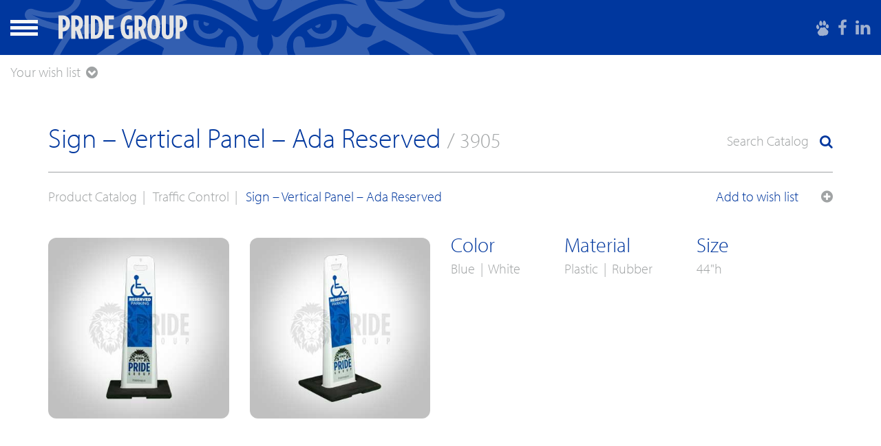

--- FILE ---
content_type: text/html; charset=UTF-8
request_url: https://pridegroup.us/products-catalog/product/sign-vertical-panel-ada-reserved/
body_size: 8724
content:
<!doctype html>
<!-- paulirish.com/2008/conditional-stylesheets-vs-css-hacks-answer-neither/ -->
<!--[if lt IE 7]> <html class="no-js ie6 oldie" lang="en-US"> <![endif]-->
<!--[if IE 7]>    <html class="no-js ie7 oldie" lang="en-US"> <![endif]-->
<!--[if IE 8]>    <html class="no-js ie8 oldie" lang="en-US"> <![endif]-->
<!--[if gt IE 8]><!--> <html lang="en-US"> <!--<![endif]-->
<head>
 
    <!--=== META TAGS ===-->
    <meta http-equiv="X-UA-Compatible" content="IE=edge,chrome=1">
    <meta charset="UTF-8" />
    
    <meta name="viewport" content="width=device-width, initial-scale=1, maximum-scale=1">
     <meta name="google-site-verification" content="s5cDL6Rkd3CUpGdcCP4SuynMPCYKimOPxQGjzKN-MkM" />
    <!--=== LINK TAGS ===-->
    <link rel="shortcut icon" href="https://pridegroup.us/wp-content/themes/pride-group-theme/images/favicon.ico" />
    <link rel="pingback" href="https://pridegroup.us/xmlrpc.php" />
    <link rel="stylesheet" href="//maxcdn.bootstrapcdn.com/font-awesome/4.3.0/css/font-awesome.min.css">
 
    <!--=== TITLE ===-->  
   <title>Sign &#8211; Vertical Panel &#8211; Ada Reserved | Pride Group LLC</title>

    
   
    <!--=== WP_HEAD() ===-->
    <meta name='robots' content='max-image-preview:large' />
<link rel='dns-prefetch' href='//s.w.org' />
<style id='global-styles-inline-css' type='text/css'>
body{--wp--preset--color--black: #000000;--wp--preset--color--cyan-bluish-gray: #abb8c3;--wp--preset--color--white: #ffffff;--wp--preset--color--pale-pink: #f78da7;--wp--preset--color--vivid-red: #cf2e2e;--wp--preset--color--luminous-vivid-orange: #ff6900;--wp--preset--color--luminous-vivid-amber: #fcb900;--wp--preset--color--light-green-cyan: #7bdcb5;--wp--preset--color--vivid-green-cyan: #00d084;--wp--preset--color--pale-cyan-blue: #8ed1fc;--wp--preset--color--vivid-cyan-blue: #0693e3;--wp--preset--color--vivid-purple: #9b51e0;--wp--preset--gradient--vivid-cyan-blue-to-vivid-purple: linear-gradient(135deg,rgba(6,147,227,1) 0%,rgb(155,81,224) 100%);--wp--preset--gradient--light-green-cyan-to-vivid-green-cyan: linear-gradient(135deg,rgb(122,220,180) 0%,rgb(0,208,130) 100%);--wp--preset--gradient--luminous-vivid-amber-to-luminous-vivid-orange: linear-gradient(135deg,rgba(252,185,0,1) 0%,rgba(255,105,0,1) 100%);--wp--preset--gradient--luminous-vivid-orange-to-vivid-red: linear-gradient(135deg,rgba(255,105,0,1) 0%,rgb(207,46,46) 100%);--wp--preset--gradient--very-light-gray-to-cyan-bluish-gray: linear-gradient(135deg,rgb(238,238,238) 0%,rgb(169,184,195) 100%);--wp--preset--gradient--cool-to-warm-spectrum: linear-gradient(135deg,rgb(74,234,220) 0%,rgb(151,120,209) 20%,rgb(207,42,186) 40%,rgb(238,44,130) 60%,rgb(251,105,98) 80%,rgb(254,248,76) 100%);--wp--preset--gradient--blush-light-purple: linear-gradient(135deg,rgb(255,206,236) 0%,rgb(152,150,240) 100%);--wp--preset--gradient--blush-bordeaux: linear-gradient(135deg,rgb(254,205,165) 0%,rgb(254,45,45) 50%,rgb(107,0,62) 100%);--wp--preset--gradient--luminous-dusk: linear-gradient(135deg,rgb(255,203,112) 0%,rgb(199,81,192) 50%,rgb(65,88,208) 100%);--wp--preset--gradient--pale-ocean: linear-gradient(135deg,rgb(255,245,203) 0%,rgb(182,227,212) 50%,rgb(51,167,181) 100%);--wp--preset--gradient--electric-grass: linear-gradient(135deg,rgb(202,248,128) 0%,rgb(113,206,126) 100%);--wp--preset--gradient--midnight: linear-gradient(135deg,rgb(2,3,129) 0%,rgb(40,116,252) 100%);--wp--preset--duotone--dark-grayscale: url('#wp-duotone-dark-grayscale');--wp--preset--duotone--grayscale: url('#wp-duotone-grayscale');--wp--preset--duotone--purple-yellow: url('#wp-duotone-purple-yellow');--wp--preset--duotone--blue-red: url('#wp-duotone-blue-red');--wp--preset--duotone--midnight: url('#wp-duotone-midnight');--wp--preset--duotone--magenta-yellow: url('#wp-duotone-magenta-yellow');--wp--preset--duotone--purple-green: url('#wp-duotone-purple-green');--wp--preset--duotone--blue-orange: url('#wp-duotone-blue-orange');--wp--preset--font-size--small: 13px;--wp--preset--font-size--medium: 20px;--wp--preset--font-size--large: 36px;--wp--preset--font-size--x-large: 42px;}.has-black-color{color: var(--wp--preset--color--black) !important;}.has-cyan-bluish-gray-color{color: var(--wp--preset--color--cyan-bluish-gray) !important;}.has-white-color{color: var(--wp--preset--color--white) !important;}.has-pale-pink-color{color: var(--wp--preset--color--pale-pink) !important;}.has-vivid-red-color{color: var(--wp--preset--color--vivid-red) !important;}.has-luminous-vivid-orange-color{color: var(--wp--preset--color--luminous-vivid-orange) !important;}.has-luminous-vivid-amber-color{color: var(--wp--preset--color--luminous-vivid-amber) !important;}.has-light-green-cyan-color{color: var(--wp--preset--color--light-green-cyan) !important;}.has-vivid-green-cyan-color{color: var(--wp--preset--color--vivid-green-cyan) !important;}.has-pale-cyan-blue-color{color: var(--wp--preset--color--pale-cyan-blue) !important;}.has-vivid-cyan-blue-color{color: var(--wp--preset--color--vivid-cyan-blue) !important;}.has-vivid-purple-color{color: var(--wp--preset--color--vivid-purple) !important;}.has-black-background-color{background-color: var(--wp--preset--color--black) !important;}.has-cyan-bluish-gray-background-color{background-color: var(--wp--preset--color--cyan-bluish-gray) !important;}.has-white-background-color{background-color: var(--wp--preset--color--white) !important;}.has-pale-pink-background-color{background-color: var(--wp--preset--color--pale-pink) !important;}.has-vivid-red-background-color{background-color: var(--wp--preset--color--vivid-red) !important;}.has-luminous-vivid-orange-background-color{background-color: var(--wp--preset--color--luminous-vivid-orange) !important;}.has-luminous-vivid-amber-background-color{background-color: var(--wp--preset--color--luminous-vivid-amber) !important;}.has-light-green-cyan-background-color{background-color: var(--wp--preset--color--light-green-cyan) !important;}.has-vivid-green-cyan-background-color{background-color: var(--wp--preset--color--vivid-green-cyan) !important;}.has-pale-cyan-blue-background-color{background-color: var(--wp--preset--color--pale-cyan-blue) !important;}.has-vivid-cyan-blue-background-color{background-color: var(--wp--preset--color--vivid-cyan-blue) !important;}.has-vivid-purple-background-color{background-color: var(--wp--preset--color--vivid-purple) !important;}.has-black-border-color{border-color: var(--wp--preset--color--black) !important;}.has-cyan-bluish-gray-border-color{border-color: var(--wp--preset--color--cyan-bluish-gray) !important;}.has-white-border-color{border-color: var(--wp--preset--color--white) !important;}.has-pale-pink-border-color{border-color: var(--wp--preset--color--pale-pink) !important;}.has-vivid-red-border-color{border-color: var(--wp--preset--color--vivid-red) !important;}.has-luminous-vivid-orange-border-color{border-color: var(--wp--preset--color--luminous-vivid-orange) !important;}.has-luminous-vivid-amber-border-color{border-color: var(--wp--preset--color--luminous-vivid-amber) !important;}.has-light-green-cyan-border-color{border-color: var(--wp--preset--color--light-green-cyan) !important;}.has-vivid-green-cyan-border-color{border-color: var(--wp--preset--color--vivid-green-cyan) !important;}.has-pale-cyan-blue-border-color{border-color: var(--wp--preset--color--pale-cyan-blue) !important;}.has-vivid-cyan-blue-border-color{border-color: var(--wp--preset--color--vivid-cyan-blue) !important;}.has-vivid-purple-border-color{border-color: var(--wp--preset--color--vivid-purple) !important;}.has-vivid-cyan-blue-to-vivid-purple-gradient-background{background: var(--wp--preset--gradient--vivid-cyan-blue-to-vivid-purple) !important;}.has-light-green-cyan-to-vivid-green-cyan-gradient-background{background: var(--wp--preset--gradient--light-green-cyan-to-vivid-green-cyan) !important;}.has-luminous-vivid-amber-to-luminous-vivid-orange-gradient-background{background: var(--wp--preset--gradient--luminous-vivid-amber-to-luminous-vivid-orange) !important;}.has-luminous-vivid-orange-to-vivid-red-gradient-background{background: var(--wp--preset--gradient--luminous-vivid-orange-to-vivid-red) !important;}.has-very-light-gray-to-cyan-bluish-gray-gradient-background{background: var(--wp--preset--gradient--very-light-gray-to-cyan-bluish-gray) !important;}.has-cool-to-warm-spectrum-gradient-background{background: var(--wp--preset--gradient--cool-to-warm-spectrum) !important;}.has-blush-light-purple-gradient-background{background: var(--wp--preset--gradient--blush-light-purple) !important;}.has-blush-bordeaux-gradient-background{background: var(--wp--preset--gradient--blush-bordeaux) !important;}.has-luminous-dusk-gradient-background{background: var(--wp--preset--gradient--luminous-dusk) !important;}.has-pale-ocean-gradient-background{background: var(--wp--preset--gradient--pale-ocean) !important;}.has-electric-grass-gradient-background{background: var(--wp--preset--gradient--electric-grass) !important;}.has-midnight-gradient-background{background: var(--wp--preset--gradient--midnight) !important;}.has-small-font-size{font-size: var(--wp--preset--font-size--small) !important;}.has-medium-font-size{font-size: var(--wp--preset--font-size--medium) !important;}.has-large-font-size{font-size: var(--wp--preset--font-size--large) !important;}.has-x-large-font-size{font-size: var(--wp--preset--font-size--x-large) !important;}
</style>
<link rel='stylesheet' id='wpo_min-header-0-css'  href='https://pridegroup.us/wp-content/cache/wpo-minify/1751403951/assets/wpo-minify-header-1a2d3005.min.css' type='text/css' media='all' />
<script type='text/javascript' src='https://pridegroup.us/wp-content/cache/wpo-minify/1751403951/assets/wpo-minify-header-jquery-core3.6.0.min.js' id='wpo_min-header-0-js'></script>
<script type='text/javascript' src='https://pridegroup.us/wp-content/cache/wpo-minify/1751403951/assets/wpo-minify-header-jquery-migrate3.3.2.min.js' id='wpo_min-header-1-js'></script>
<script type='text/javascript' id='wpo_min-header-2-js-extra'>
/* <![CDATA[ */
var custom_vars = {"templateUrl":"https:\/\/pridegroup.us\/wp-content\/themes\/pride-group-theme","blogUrl":"https:\/\/pridegroup.us","admin_url":"https:\/\/pridegroup.us\/wp-admin\/","ajax_nonce":"db3eba8e7d"};
/* ]]> */
</script>
<script type='text/javascript' src='https://pridegroup.us/wp-content/cache/wpo-minify/1751403951/assets/wpo-minify-header-jquerycustom-script3.6.01.min.js' id='wpo_min-header-2-js'></script>
<script type='text/javascript' src='https://pridegroup.us/wp-content/cache/wpo-minify/1751403951/assets/wpo-minify-header-jquerymmenu3.6.01.min.js' id='wpo_min-header-3-js'></script>
<script type='text/javascript' src='https://pridegroup.us/wp-content/cache/wpo-minify/1751403951/assets/wpo-minify-header-jqueryphotoswipe3.6.01.min.js' id='wpo_min-header-4-js'></script>
<script type='text/javascript' src='https://pridegroup.us/wp-content/cache/wpo-minify/1751403951/assets/wpo-minify-header-jqueryphotoswipe-ui3.6.01.min.js' id='wpo_min-header-5-js'></script>
<script type='text/javascript' src='https://pridegroup.us/wp-content/cache/wpo-minify/1751403951/assets/wpo-minify-header-jquerygallery3.6.01.min.js' id='wpo_min-header-6-js'></script>
<script type='text/javascript' id='wpo_min-header-7-js-extra'>
/* <![CDATA[ */
var wp = {"templateUrl":"https:\/\/pridegroup.us\/wp-content\/themes\/pride-group-theme","blogUrl":"https:\/\/pridegroup.us","admin_url":"https:\/\/pridegroup.us\/wp-admin\/"};
/* ]]> */
</script>
<script type='text/javascript' src='https://pridegroup.us/wp-content/cache/wpo-minify/1751403951/assets/wpo-minify-header-jquerycatalog3.6.01.min.js' id='wpo_min-header-7-js'></script>
<script type='text/javascript' src='https://pridegroup.us/wp-content/cache/wpo-minify/1751403951/assets/wpo-minify-header-jquerymatchHeight3.6.01.min.js' id='wpo_min-header-8-js'></script>
<script type='text/javascript' id='wpo_min-header-9-js-extra'>
/* <![CDATA[ */
var wp = {"templateUrl":"https:\/\/pridegroup.us\/wp-content\/themes\/pride-group-theme","blogUrl":"https:\/\/pridegroup.us","admin_url":"https:\/\/pridegroup.us\/wp-admin\/"};
/* ]]> */
</script>
<script type='text/javascript' src='https://pridegroup.us/wp-content/cache/wpo-minify/1751403951/assets/wpo-minify-header-jquerycart3.6.01.min.js' id='wpo_min-header-9-js'></script>
<script type='text/javascript' src='https://pridegroup.us/wp-content/cache/wpo-minify/1751403951/assets/wpo-minify-header-jqueryjquery.touchcarousel3.6.01.min.js' id='wpo_min-header-10-js'></script>
<link rel="https://api.w.org/" href="https://pridegroup.us/wp-json/" /><link rel="EditURI" type="application/rsd+xml" title="RSD" href="https://pridegroup.us/xmlrpc.php?rsd" />
<link rel="wlwmanifest" type="application/wlwmanifest+xml" href="https://pridegroup.us/wp-includes/wlwmanifest.xml" /> 
<link rel="canonical" href="https://pridegroup.us/products-catalog/product/sign-vertical-panel-ada-reserved/" />
<link rel='shortlink' href='https://pridegroup.us/?p=3483' />
<link rel="alternate" type="application/json+oembed" href="https://pridegroup.us/wp-json/oembed/1.0/embed?url=https%3A%2F%2Fpridegroup.us%2Fproducts-catalog%2Fproduct%2Fsign-vertical-panel-ada-reserved%2F" />
<link rel="alternate" type="text/xml+oembed" href="https://pridegroup.us/wp-json/oembed/1.0/embed?url=https%3A%2F%2Fpridegroup.us%2Fproducts-catalog%2Fproduct%2Fsign-vertical-panel-ada-reserved%2F&#038;format=xml" />
    <script src="https://use.typekit.net/plz7zfe.js"></script>
	<script>try{Typekit.load({ async: true });}catch(e){}</script>


      
</head>



<body data-rsssl=1 class="product-template-default single single-product postid-3483">

<nav id="pride-menu">
   <div class="menu-mainmenu-container"><ul id="menu-mainmenu" class="menu"><li id="menu-item-3554" class="menu-item menu-item-type-custom menu-item-object-custom menu-item-3554"><a href="index.php?page_id=17#ssp">Single Simple Solution™</a></li>
<li id="menu-item-3536" class="menu-item menu-item-type-post_type menu-item-object-page menu-item-3536"><a href="https://pridegroup.us/why/">Why</a></li>
<li id="menu-item-3537" class="menu-item menu-item-type-post_type menu-item-object-page menu-item-has-children menu-item-3537"><a href="https://pridegroup.us/how/">How</a>
<ul class="sub-menu">
	<li id="menu-item-3674" class="menu-item menu-item-type-post_type menu-item-object-page menu-item-3674"><a href="https://pridegroup.us/how/pride-posture/">Pride Posture™</a></li>
</ul>
</li>
<li id="menu-item-3540" class="menu-item menu-item-type-post_type menu-item-object-page menu-item-3540"><a href="https://pridegroup.us/what/">What</a></li>
<li id="menu-item-3642" class="menu-item menu-item-type-post_type menu-item-object-page menu-item-has-children menu-item-3642"><a href="https://pridegroup.us/special-events/">Special Events</a>
<ul class="sub-menu">
	<li id="menu-item-3555" class="menu-item menu-item-type-post_type menu-item-object-page menu-item-3555"><a href="https://pridegroup.us/associate-services/">Associate Services</a></li>
	<li id="menu-item-3556" class="menu-item menu-item-type-post_type menu-item-object-page menu-item-3556"><a href="https://pridegroup.us/power-fuel/">Power &#038; Fuel</a></li>
	<li id="menu-item-3557" class="menu-item menu-item-type-post_type menu-item-object-page menu-item-3557"><a href="https://pridegroup.us/pride-equipment/">Equipment</a></li>
	<li id="menu-item-3558" class="menu-item menu-item-type-post_type menu-item-object-page menu-item-3558"><a href="https://pridegroup.us/venue-partners/">Venue Partners</a></li>
</ul>
</li>
<li id="menu-item-184" class="menu-item menu-item-type-post_type menu-item-object-page menu-item-184"><a href="https://pridegroup.us/vehicle-outfitting/">Vehicle Outfitting</a></li>
<li id="menu-item-183" class="menu-item menu-item-type-post_type menu-item-object-page menu-item-183"><a href="https://pridegroup.us/mobile-restroom-suites/">Mobile Restroom Suites &#038; Showers</a></li>
<li id="menu-item-3772" class="menu-item menu-item-type-post_type menu-item-object-page menu-item-3772"><a href="https://pridegroup.us/mobile-ticket-office/">Mobile Ticket Office</a></li>
<li id="menu-item-3526" class="menu-item menu-item-type-custom menu-item-object-custom menu-item-3526"><a target="_blank" rel="noopener" href="https://pridegroup.us/creative/">Creative Services</a></li>
<li id="menu-item-186" class="menu-item menu-item-type-post_type menu-item-object-page menu-item-186"><a href="https://pridegroup.us/disaster-relief/">Disaster Relief</a></li>
<li id="menu-item-3539" class="menu-item menu-item-type-post_type menu-item-object-page menu-item-3539"><a href="https://pridegroup.us/how/whos-been-served/">Who’s Been Served</a></li>
<li id="menu-item-3509" class="menu-item menu-item-type-post_type menu-item-object-page menu-item-3509"><a href="https://pridegroup.us/products-gallery/">Product Gallery</a></li>
<li id="menu-item-384" class="menu-item menu-item-type-post_type menu-item-object-page menu-item-has-children menu-item-384"><a href="https://pridegroup.us/resources-calculators/">Resource Calculators</a>
<ul class="sub-menu">
	<li id="menu-item-485" class="menu-item menu-item-type-custom menu-item-object-custom menu-item-485"><a href="index.php?page_id=136#tents">Tent Size</a></li>
	<li id="menu-item-1626" class="menu-item menu-item-type-custom menu-item-object-custom menu-item-1626"><a href="index.php?page_id=136#linen">Linen</a></li>
	<li id="menu-item-486" class="menu-item menu-item-type-custom menu-item-object-custom menu-item-486"><a href="index.php?page_id=136#power">Power Generator</a></li>
	<li id="menu-item-487" class="menu-item menu-item-type-custom menu-item-object-custom menu-item-487"><a href="index.php?page_id=136#toilette-page">Portable Toilets</a></li>
	<li id="menu-item-2055" class="menu-item menu-item-type-custom menu-item-object-custom menu-item-2055"><a href="index.php?page_id=136#city">Licenses/Permits</a></li>
	<li id="menu-item-3559" class="menu-item menu-item-type-custom menu-item-object-custom menu-item-3559"><a href="index.php?page_id=136#dance">Dance Floor</a></li>
</ul>
</li>
<li id="menu-item-3531" class="menu-item menu-item-type-post_type menu-item-object-page menu-item-3531"><a href="https://pridegroup.us/contact-us/">Contact Us</a></li>
<li id="menu-item-3552" class="menu-item menu-item-type-custom menu-item-object-custom menu-item-3552"><a href="index.php?page_id=3550&#038;form_id=47">New Client Form</a></li>
<li id="menu-item-3546" class="menu-item menu-item-type-post_type menu-item-object-page menu-item-3546"><a href="https://pridegroup.us/secure-payment/">Make a Payment</a></li>
<li id="menu-item-3801" class="menu-item menu-item-type-custom menu-item-object-custom menu-item-3801"><a target="_blank" rel="noopener" href="https://www.paycomonline.net/v4/ats/web.php/jobs?clientkey=4CF4365DA679B1E40FACD59A7A975D7F">Join Our Team</a></li>
<li id="menu-item-3545" class="menu-item menu-item-type-post_type menu-item-object-page menu-item-3545"><a href="https://pridegroup.us/prideboard/">Pride Board</a></li>
<li id="menu-item-3553" class="menu-item menu-item-type-post_type menu-item-object-page menu-item-3553"><a href="https://pridegroup.us/prideportal/">Pride Portal</a></li>
</ul></div>å
</nav>




<div id="search-catalog">
	
	<div>
		<div class="container-fluid">
				<h4>Search</h4>
				
				<form id="search">
					<input type="text" placeholder="SEARCH" name="search" id="searchfield">
					<button type="submit" value="Submit"><i class="fa fa-search"></i></button>

					<input id="check-singular" type="hidden" value="true"></input>					
				
				</form>

		</div>



		<div class="container-fluid" style="margin-top: 50px;">

		<form id="filter-product">
			<h4>Filter products by</h4>
			
			<h5>Category</h5>
			<div class="row">
				<div class="col-xs-12 col-sm-6 col-md-6 col-lg-6">

     <input class="main-category" id="audio" type="checkbox" name="category" value="audio">
     <label for="audio"><span class="smallRadioFilter"></span>Audio</label></br>

     <input class="main-category" id="bars" type="checkbox" name="category" value="bars">
     <label for="bars"><span class="smallRadioFilter"></span>Bars</label></br>

     <input class="main-category" id="carttrailers" type="checkbox" name="category" value="carttrailers">
     <label for="carttrailers"><span class="smallRadioFilter"></span>Carts/Trailers</label></br>

     <input class="main-category" id="catering" type="checkbox" name="category" value="catering">
     <label for="catering"><span class="smallRadioFilter"></span>Catering</label></br>

     <input class="main-category" id="chair" type="checkbox" name="category" value="chair">
     <label for="chair"><span class="smallRadioFilter"></span>Chairs</label></br>

     <input class="main-category" id="crowd-control" type="checkbox" name="category" value="crowd-control">
     <label for="crowd-control"><span class="smallRadioFilter"></span>Crowd Control</label></br>

     <input class="main-category" id="decor" type="checkbox" name="category" value="decor">
     <label for="decor"><span class="smallRadioFilter"></span>Décor</label></br>

     <input class="main-category" id="ecology-services" type="checkbox" name="category" value="ecology-services">
     <label for="ecology-services"><span class="smallRadioFilter"></span>Ecology Services</label></br>

     <input class="main-category" id="flooring" type="checkbox" name="category" value="flooring">
     <label for="flooring"><span class="smallRadioFilter"></span>Flooring</label></br>

     <input class="main-category" id="furniture" type="checkbox" name="category" value="furniture">
     <label for="furniture"><span class="smallRadioFilter"></span>Furniture</label></br></div><div class="col-xs-12 col-sm-6 col-md-6 col-lg-6">

     <input class="main-category" id="heating-cooling" type="checkbox" name="category" value="heating-cooling">
     <label for="heating-cooling"><span class="smallRadioFilter"></span>Heating Cooling</label></br>

     <input class="main-category" id="lighting" type="checkbox" name="category" value="lighting">
     <label for="lighting"><span class="smallRadioFilter"></span>Lighting</label></br>

     <input class="main-category" id="pipedrape" type="checkbox" name="category" value="pipedrape">
     <label for="pipedrape"><span class="smallRadioFilter"></span>Pipe &amp; Drape</label></br>

     <input class="main-category" id="power-fuel" type="checkbox" name="category" value="power-fuel">
     <label for="power-fuel"><span class="smallRadioFilter"></span>Power &amp; Fuel</label></br>

     <input class="main-category" id="sign-rental" type="checkbox" name="category" value="sign-rental">
     <label for="sign-rental"><span class="smallRadioFilter"></span>Sign Rental</label></br>

     <input class="main-category" id="specialty-equipment" type="checkbox" name="category" value="specialty-equipment">
     <label for="specialty-equipment"><span class="smallRadioFilter"></span>Specialty Equipment</label></br>

     <input class="main-category" id="stage" type="checkbox" name="category" value="stage">
     <label for="stage"><span class="smallRadioFilter"></span>Stages</label></br>

     <input class="main-category" id="tables" type="checkbox" name="category" value="tables">
     <label for="tables"><span class="smallRadioFilter"></span>Tables</label></br>

     <input class="main-category" id="traffic-control" type="checkbox" name="category" value="traffic-control">
     <label for="traffic-control"><span class="smallRadioFilter"></span>Traffic Control</label></br>

     <input class="main-category" id="video" type="checkbox" name="category" value="video">
     <label for="video"><span class="smallRadioFilter"></span>Video</label></br></div>			</div>

			<h5 style="margin-top: 30px;">Colors</h5>
			<div class="row">
				<div class="col-xs-12 col-sm-6 col-md-6 col-lg-6">

     <input class="color-tax" id="black" type="checkbox" name="category" value="black">
     <label for="black"><span class="smallRadioFilter"></span>Black</label></br>

     <input class="color-tax" id="blue" type="checkbox" name="category" value="blue">
     <label for="blue"><span class="smallRadioFilter"></span>Blue</label></br>

     <input class="color-tax" id="brown" type="checkbox" name="category" value="brown">
     <label for="brown"><span class="smallRadioFilter"></span>Brown</label></br>

     <input class="color-tax" id="chrome" type="checkbox" name="category" value="chrome">
     <label for="chrome"><span class="smallRadioFilter"></span>Chrome</label></br>

     <input class="color-tax" id="clear" type="checkbox" name="category" value="clear">
     <label for="clear"><span class="smallRadioFilter"></span>Clear</label></br>

     <input class="color-tax" id="creme" type="checkbox" name="category" value="creme">
     <label for="creme"><span class="smallRadioFilter"></span>Creme</label></br>

     <input class="color-tax" id="green" type="checkbox" name="category" value="green">
     <label for="green"><span class="smallRadioFilter"></span>Green</label></br>

     <input class="color-tax" id="grey" type="checkbox" name="category" value="grey">
     <label for="grey"><span class="smallRadioFilter"></span>Grey</label></br></div><div class="col-xs-12 col-sm-6 col-md-6 col-lg-6">

     <input class="color-tax" id="multiple" type="checkbox" name="category" value="multiple">
     <label for="multiple"><span class="smallRadioFilter"></span>Multiple</label></br>

     <input class="color-tax" id="natural" type="checkbox" name="category" value="natural">
     <label for="natural"><span class="smallRadioFilter"></span>Natural</label></br>

     <input class="color-tax" id="orange" type="checkbox" name="category" value="orange">
     <label for="orange"><span class="smallRadioFilter"></span>Orange</label></br>

     <input class="color-tax" id="red" type="checkbox" name="category" value="red">
     <label for="red"><span class="smallRadioFilter"></span>Red</label></br>

     <input class="color-tax" id="silver" type="checkbox" name="category" value="silver">
     <label for="silver"><span class="smallRadioFilter"></span>Silver</label></br>

     <input class="color-tax" id="tan" type="checkbox" name="category" value="tan">
     <label for="tan"><span class="smallRadioFilter"></span>Tan</label></br>

     <input class="color-tax" id="white" type="checkbox" name="category" value="white">
     <label for="white"><span class="smallRadioFilter"></span>White</label></br></div>			</div>

			<h5 style="margin-top: 30px;">Materials</h5>
			<div class="row">
				<div class="col-xs-12 col-sm-6 col-md-6 col-lg-6">

     <input class="material-tax" id="aluminum" type="checkbox" name="category" value="aluminum">
     <label for="aluminum"><span class="smallRadioFilter"></span>Aluminum</label></br>

     <input class="material-tax" id="cardboard" type="checkbox" name="category" value="cardboard">
     <label for="cardboard"><span class="smallRadioFilter"></span>Cardboard</label></br>

     <input class="material-tax" id="concrete" type="checkbox" name="category" value="concrete">
     <label for="concrete"><span class="smallRadioFilter"></span>Concrete</label></br>

     <input class="material-tax" id="crystal" type="checkbox" name="category" value="crystal">
     <label for="crystal"><span class="smallRadioFilter"></span>Crystal</label></br>

     <input class="material-tax" id="fabric" type="checkbox" name="category" value="fabric">
     <label for="fabric"><span class="smallRadioFilter"></span>Fabric</label></br>

     <input class="material-tax" id="felt" type="checkbox" name="category" value="felt">
     <label for="felt"><span class="smallRadioFilter"></span>Felt</label></br>

     <input class="material-tax" id="glass" type="checkbox" name="category" value="glass">
     <label for="glass"><span class="smallRadioFilter"></span>Glass</label></br>

     <input class="material-tax" id="iron" type="checkbox" name="category" value="iron">
     <label for="iron"><span class="smallRadioFilter"></span>Iron</label></br>

     <input class="material-tax" id="leather" type="checkbox" name="category" value="leather">
     <label for="leather"><span class="smallRadioFilter"></span>Leather</label></br></div><div class="col-xs-12 col-sm-6 col-md-6 col-lg-6">

     <input class="material-tax" id="metal" type="checkbox" name="category" value="metal">
     <label for="metal"><span class="smallRadioFilter"></span>Metal</label></br>

     <input class="material-tax" id="plastic" type="checkbox" name="category" value="plastic">
     <label for="plastic"><span class="smallRadioFilter"></span>Plastic</label></br>

     <input class="material-tax" id="rattan" type="checkbox" name="category" value="rattan">
     <label for="rattan"><span class="smallRadioFilter"></span>Rattan</label></br>

     <input class="material-tax" id="rubber" type="checkbox" name="category" value="rubber">
     <label for="rubber"><span class="smallRadioFilter"></span>Rubber</label></br>

     <input class="material-tax" id="steel" type="checkbox" name="category" value="steel">
     <label for="steel"><span class="smallRadioFilter"></span>Steel</label></br>

     <input class="material-tax" id="teak" type="checkbox" name="category" value="teak">
     <label for="teak"><span class="smallRadioFilter"></span>Teak</label></br>

     <input class="material-tax" id="textile" type="checkbox" name="category" value="textile">
     <label for="textile"><span class="smallRadioFilter"></span>Textile</label></br>

     <input class="material-tax" id="wood" type="checkbox" name="category" value="wood">
     <label for="wood"><span class="smallRadioFilter"></span>Wood</label></br></div>			</div>
		</form>

		</div>
	

	</div>
		
		

	


	

</div>



<div id="pride-page-wrapper"> <!-- wrapper mmemnu -->

<header class="Fixed" id="pride-header">
	
	<a href="#pride-menu" id="hamburger-pride"><span></span><span></span><span></span></a>
	<a href="/"><img id="main-logo" src="https://pridegroup.us/wp-content/themes/pride-group-theme/images/main-logo.svg" alt="Pride Group LLC"></a>


	<nav id="pride-social" class="hidden-xs">

		<a style="margin-right: 10px;" href="index.php?page_id=142"><img src="https://pridegroup.us/wp-content/themes/pride-group-theme/images/ico-portal.png" alt="Pride Portal"></a>
		<a style="margin-right: 10px;" href="https://www.facebook.com/PrideGroupLLC/" target="_blank"><img src="https://pridegroup.us/wp-content/themes/pride-group-theme/images/ico-facebook.png" alt="Facebook"></a>
		<a href="https://www.linkedin.com/company/3290796" target="_blank"><img src="https://pridegroup.us/wp-content/themes/pride-group-theme/images/ico-linkedin.png" alt="Linkedin"></a>
		
	</nav>

	<a class="open-filter hide hidden-xs" id="fixed-search" href="#search-catalog">Search Catalog</a>

	<a class="open-filter-mobile visible-xs" href="#search-catalog"><i class="fa fa-search" aria-hidden="true"></i></a>
	
	<!-- wishlist -->
	<div id="osd-wishlist">
	
		<div id="osd-wishlist-container">


			<div class="row">
				<div class="col-xs-12 col-sm-12 col-md-12 col-lg-12 product-quote" data-alert=""></div>
			</div>


			<div id="prodotti-container">
					<div id="prodotti"></div>
			</div>


		</div>		

	
	<a class="open-wishlist" onclick="openwishlist(this)">Your wish list</a>



	</div>

	<!-- wishlist -->


	

</header>


<section class="pride-main-content"><!-- main-content -->







<div class="clearfix spacer-half catalog-spacer"></div>


<!-- title -->
<section class="container-fluid margin-first">
	<div class="row">
		<div class="container">
			<div class="row">
				<div class="col-xs-12 col-sm-12 col-md-12 col-lg-12" id="title-product">
					<h2>Sign &#8211; Vertical Panel &#8211; Ada Reserved <span> / 3905</span></h2>
					
					
					<div id="osd-search-catalog">
					<a class="open-filter hidden-xs" href="#search-catalog">Search Catalog</a>
					</div>

					<div id="osd-quote-add">
					<a class="action add" onclick="addProduct('3905')" >Add to wish list</a>
					</div>
					<input class="product-quote" type="hidden" value="3905"></input>


				</div>




				<div class="col-xs-12 col-sm-12 col-md-12 col-lg-12" id="breadcrumb">
					<a href="index.php?page_id=2553">Product Catalog</a>&nbsp; | &nbsp;
					<a href="index.php?page_id=2553&ajax=true&category=traffic-control">Traffic Control</a>&nbsp; | &nbsp;					<span class="active">Sign &#8211; Vertical Panel &#8211; Ada Reserved</span>
				</div>



				

			</div>
		</div>
	</div>
</section>
<!-- title -->




<div class="clearfix spacer-half"></div>


<!-- detailmobile -->
<section class="container-fluid visible-xs" id="product-details">
	<div class="row">
		<div class="container">
			

			<div class="col-xs-12 col-sm-12 col-md-12 col-lg-12" id="mobile-detail">
				<div class="row">
					<table>

					<tr><td style="padding-left: 10px; border-right: solid 2px #fff;">Color</td><td style="padding-left: 10px; border-right: solid 2px #fff;">Material</td><td style="padding-left: 10px; ">Size</td></tr>

					<tr class="white">
					
					<td style="padding-left: 10px; border-right: solid 2px #f7f7f7; font-size: 12px;">
					<a href="index.php?page_id=2553&colors=blue">Blue</a>&nbsp; | &nbsp;<a href="index.php?page_id=2553&colors=white">White</a>&nbsp; 						
					</td>
					
					<td style="padding-left: 10px; border-right: solid 2px #f7f7f7; font-size: 12px;">
					<a href="index.php?page_id=2553&materials=plastic">Plastic</a>&nbsp; | &nbsp;<a href="index.php?page_id=2553&materials=rubber">Rubber</a>&nbsp; 					</td>
					
					<td style="padding: 10px; font-size: 12px; ">
												
						
						44"h
						



					</td>

					</tr>



					</table>
				</div>
				

			</div>

			
		</div>
	</div>


</section>

<!-- detailmobile -->

<!-- details -->
<section class="container-fluid hidden-xs" id="product-details">
	<div class="row">

		<div class="container">

			<div class="row row-grid">


<!-- gallery -->

	<div class="col-xs-6 col-sm-6 col-md-6 col-lg-6">
		
	
			<div class="row pride-gallery" itemscope itemtype="http://schema.org/ImageGallery">
			


						

						<figure class="col-xs-6 col-sm-3 col-md-6 col-lg-6 product-gal-thumb" itemprop="associatedMedia" itemscope itemtype="http://schema.org/ImageObject">

							<a href="https://pridegroup.us/wp-content/uploads/2016/03/3905_A.jpg" itemprop="contentUrl" data-size="600x800">
								<div class="thumbGallerySingle">
									<img class="full small-radius" src="https://pridegroup.us/wp-content/uploads/2016/03/3905_A-350x350.jpg" itemprop="thumbnail" alt="Sign &#8211; Vertical Panel &#8211; Ada Reserved" />
								</div>   
							</a>


						</figure>


					

						<figure class="col-xs-6 col-sm-3 col-md-6 col-lg-6 product-gal-thumb" itemprop="associatedMedia" itemscope itemtype="http://schema.org/ImageObject">

							<a href="https://pridegroup.us/wp-content/uploads/2016/03/3905.jpg" itemprop="contentUrl" data-size="600x800">
								<div class="thumbGallerySingle">
									<img class="full small-radius" src="https://pridegroup.us/wp-content/uploads/2016/03/3905-350x350.jpg" itemprop="thumbnail" alt="Sign &#8211; Vertical Panel &#8211; Ada Reserved" />
								</div>   
							</a>


						</figure>


					

			</div>
		
	</div>

		<!-- gallery -->



				
						<div class="col-xs-12 col-sm-6 col-md-6 col-lg-6">
								
								<ul id="detail-ul">
									<li>
									<h2 style="margin-bottom: 5px;">Color</h2>
									<a href="index.php?page_id=2553&ajax=true&colors=blue">Blue</a>&nbsp; | &nbsp;<a href="index.php?page_id=2553&ajax=true&colors=white">White</a>&nbsp; 
									</li>
									<li>
									<h2>Material</h2>
									<a href="index.php?page_id=2553&ajax=true&materials=plastic">Plastic</a>&nbsp; | &nbsp;<a href="index.php?page_id=2553&ajax=true&materials=rubber">Rubber</a>&nbsp; 									</li>
									<li>	
									<h2>Size</h2>
									44"h
									</li>

								</ul>
						</div>


				</div>


			</div>
		</div>
	</div>
</section>
<!-- details -->





<!-- relatedproducts -->

<div class="clearfix spacer-half"></div>


<section class="container-fluid margin-middle box-lyon padding-products">
		
		<div class="row">
			<div class="container margin-middle">
				
				<div class="row">
					<div class="col-xs-12 col-sm-12 col-md-12 col-lg-12">
						<h2 style="font-size: 3em;"> Related Products</h2>
					</div>
				</div>



				<div class="row">
			
				<div id="related-slider" class="col-xs-12 col-sm-12 col-md-12 col-lg-12 touchcarousel black-and-white">
				
					<div class="row">
						<ul class="touchcarousel-container"></ul>					</div>
			
				</div>

				</div>


			</div>
		</div>

		


</section>


<!-- relatedproducts -->





<script type="text/javascript">

$j(document).ready(function() {

	$j('#related-slider').imagesLoaded( function() {
  				console.log('a')

  				$j("#related-slider").touchCarousel({				
				itemsPerPage: 1,				
				scrollbar: true,
				scrollbarAutoHide: true,
				scrollbarTheme: "dark",				
				pagingNav: false,
				snapToItems: false,
				scrollToLast: false,
				useWebkit3d: true,				
				loopItems: false
			});	

	});
});

</script>	



</section><!-- main-content -->

<div class="clearfix spacer-full"></div>

<section class="container-fluid" id="random-photo">

        <div class="row">
            <div class="col-xs-12 col-sm-12 col-md-12 col-lg-12">
                <h2>Do Everything With Pride.</h2>
            </div>
        </div>

        <div class="clearfix spacer-full"></div>

        
        <div class="row margin-middle" id="random-images">
            <div class="col-xs-4 col-sm-2 col-md-2 col-lg-2 hidden-xs">
              <div class="row" id="img-0">
              <img data-image="86" class="full first-image" src="https://pridegroup.us/wp-content/themes/pride-group-theme/images/footer-images/86.jpg" alt="86.jpg">
              </div>
              </div><div class="col-xs-4 col-sm-2 col-md-2 col-lg-2 hidden-xs">
              <div class="row" id="img-1">
              <img data-image="92" class="full first-image" src="https://pridegroup.us/wp-content/themes/pride-group-theme/images/footer-images/92.jpg" alt="92.jpg">
              </div>
              </div><div class="col-xs-4 col-sm-2 col-md-2 col-lg-2 hidden-xs">
              <div class="row" id="img-2">
              <img data-image="30" class="full first-image" src="https://pridegroup.us/wp-content/themes/pride-group-theme/images/footer-images/30.jpg" alt="30.jpg">
              </div>
              </div><div class="col-xs-4 col-sm-2 col-md-2 col-lg-2 ">
              <div class="row" id="img-3">
              <img data-image="56" class="full first-image" src="https://pridegroup.us/wp-content/themes/pride-group-theme/images/footer-images/56.jpg" alt="56.jpg">
              </div>
              </div><div class="col-xs-4 col-sm-2 col-md-2 col-lg-2 ">
              <div class="row" id="img-4">
              <img data-image="9" class="full first-image" src="https://pridegroup.us/wp-content/themes/pride-group-theme/images/footer-images/9.jpg" alt="9.jpg">
              </div>
              </div><div class="col-xs-4 col-sm-2 col-md-2 col-lg-2 ">
              <div class="row" id="img-5">
              <img data-image="58" class="full first-image" src="https://pridegroup.us/wp-content/themes/pride-group-theme/images/footer-images/58.jpg" alt="58.jpg">
              </div>
              </div>        </div>

</section>



<footer class="container-fluid padding" id="pride-footer">

            <div class="row">

                    <div class="container">

                        <div class="row">

                            <div class="col-xs-12 col-sm-12 col-md-12 col-lg-12 footer-top">

                                <div class="row">

                                    <div class="col-xs-12 col-sm-2 col-md-2 col-lg-2 hidden-sm logo-bottom">
                                        <img  id="logo-footer" src="https://pridegroup.us/wp-content/themes/pride-group-theme/images/logo-footer.png" alt="Pride Group LLC">
                                    </div>


                                    <div class="col-xs-10 col-sm-12 col-md-10 col-lg-10 hidden-xs" id="site-map"><!-- sitemap -->

                                        <div class="row">

                                            <div class="col-xs-3 col-sm-3 col-md-3 col-lg-3 footer-sitemap-coloumn">
                                                <ul>
                                                    <li  >
                                                        <a href="/">Single Simple Solution.™</a>
                                                    </li>

                                                    <li   >
                                                        <a href="/why/">Why</a>
                                                    </li>

                                                    <li  >
                                                        <a href="/how/">How</a>

                                                            <ul>
                                                                <li  >
                                                                    <a href="/how/pride-posture/">Pride Posture</a>
                                                                </li>

                                                                <li  >
                                                                    <a href="/how/whos-been-served/">Who’s Been Served</a>
                                                                </li>
                                                            </ul>
                                                    </li>

                                                    <li  >
                                                        <a href="/special-events/">Special Events</a>
                                                            <ul>
                                                                <li  >
                                                                    <a href="/associate-services/">Associate Services</a>
                                                                </li>
                                                                <li  >
                                                                    <a href="/pride-equipment/">Equipment</a>
                                                                </li>
                                                                <li  >
                                                                    <a href="/power-fuel/">Power & Fuel</a>
                                                                </li>
                                                                <li  >
                                                                    <a href="/venue-partners/">Venue Partners</a>
                                                                </li>
                                                            </ul>

                                                    </li>


                                                </ul>
                                            </div>


                                            <div class="col-xs-3 col-sm-3 col-md-3 col-lg-3 footer-sitemap-coloumn">
                                                <ul>
                                                    <li  >
                                                        <a href="/vehicle-outfitting/">Vehicle Outfitting</a>
                                                    </li>

                                                    <li  >
                                                        <a href="/mobile-restroom-suites/">Mobile Restrooms Suites</br>& Showers</a>
                                                    </li>

                                                    <li>
                                                        <a href="https://pridegroup.us/creative/" target="_blank">Creative Services</a>
                                                    </li>


                                                    <li  >
                                                        <a href="/disaster-relief/">Disaster Relief</a>
                                                    </li>

                                                    <li  >
                                                        <a href="/products-gallery/">Product Catalog</a>
                                                    </li>

                                                    <li  >
                                                    <a href="/resources-calculators/">Resource Calculators</a>
                                                    </li>


                                                </ul>
                                            </div>


                                            <div class="col-xs-3 col-sm-3 col-md-3 col-lg-3 footer-sitemap-coloumn">
                                            <ul>



                                                <li  >
                                                    <a href="/contact-us/">Contact Us</a>
                                                </li>


                                                                    <li  >
                                                                    <a href="https://www.paycomonline.net/v4/ats/web.php/jobs?clientkey=4CF4365DA679B1E40FACD59A7A975D7F" target="_blank">Join Our Team</a>
                                                                    </li>

                                                                    <li  >
                                                                    <a href="/forms/?form_id=47">New Client Form</a>
                                                                    </li>




                                                <li >
                                                    <a href="/prideboard/">Pride Board</a>
                                                </li>

                                                <li  >
                                                    <a href="/prideportal/">Pride Portal</a>
                                                </li>

                                                <li  >
                                                    <a href="/secure-payment/">Make a Payment</a>
                                                </li>





                                            </ul>
                                            </div>


                                            <div class="col-xs-3 col-sm-3 col-md-3 col-lg-3 footer-sitemap-coloumn" style="border-right: none;">
                                                <a style="font-size: 20px;" href="https://pridegroup.us/wp-content/themes/pride-group-theme/pdf/PRIDE_Ebrochure_Sep2025.pdf" target="_blank" download>
                                                <img style="display: block; margin-bottom: 15px; " src="https://pridegroup.us/wp-content/themes/pride-group-theme/images/cover-brochure.png" alt="Pride Brochure Cover">
                                                Pride Group Brochure
                                                </a>
                                            </div>



                                        </div>

                                    </div><!-- sitemap -->

                                </div>

                            </div>



                            <div class="col-xs-12 col-sm-12 col-md-12 col-lg-12 footer-bottom">
                                <div class="row">


                                    <div class="col-xs-12 col-sm-12 col-md-6 col-lg-6 left">
                                        © 2025 Pride Group, LLC. All Rights Reserved. | <a href="/legal-statement-pride-group-llc/">Legal</a> | <a href="/privacy-policy-pride-group-llc/">Privacy Policy</a> | <a href="https://pridegroup.us/wp-content/uploads/2023/08/Pride-Group_Rental-Agreement-Terms-Conditions-1.pdf">Terms</a> | <a href="https://pridegroup.us/wp-content/uploads/2023/08/Pride-Group_Sample-Certificate-of-Insurance.pdf">COI Sample</a>
                                    </div>


                                    <div class="col-xs-12 col-sm-12 col-md-6 col-lg-6 right">
                                        <img src="https://pridegroup.us/wp-content/themes/pride-group-theme/images/us-flag.png" alt="us-flag.png">&nbsp;&nbsp;We buy and use American made products.
                                    </div>



                                </div>

                            </div>

                        </div>

                    </div>

            </div>

</footer>


</div><!-- wrapper mmemnu -->

<!-- gallery -->
<!-- Root element of PhotoSwipe. Must have class pswp. -->
<div class="pswp" tabindex="-1" role="dialog" aria-hidden="true" style="z-index: 9999999999">

    <!-- Background of PhotoSwipe. 
         It's a separate element, as animating opacity is faster than rgba(). -->
    <div class="pswp__bg"></div>

    <!-- Slides wrapper with overflow:hidden. -->
    <div class="pswp__scroll-wrap">

        <!-- Container that holds slides. PhotoSwipe keeps only 3 slides in DOM to save memory. -->
        <!-- don't modify these 3 pswp__item elements, data is added later on. -->
        <div class="pswp__container">
            <div class="pswp__item"></div>
            <div class="pswp__item"></div>
            <div class="pswp__item"></div>
        </div>

        <!-- Default (PhotoSwipeUI_Default) interface on top of sliding area. Can be changed. -->
        <div class="pswp__ui pswp__ui--hidden">

            <div class="pswp__top-bar">

                <!--  Controls are self-explanatory. Order can be changed. -->

                <div class="pswp__counter"></div>

                <button class="pswp__button pswp__button--close" title="Close (Esc)"></button>

                <button class="pswp__button pswp__button--share" title="Share"></button>

                <button class="pswp__button pswp__button--fs" title="Toggle fullscreen"></button>

                <button class="pswp__button pswp__button--zoom" title="Zoom in/out"></button>

                <!-- Preloader demo http://codepen.io/dimsemenov/pen/yyBWoR -->
                <!-- element will get class pswp__preloader--active when preloader is running -->
                <div class="pswp__preloader">
                    <div class="pswp__preloader__icn">
                      <div class="pswp__preloader__cut">
                        <div class="pswp__preloader__donut"></div>
                      </div>
                    </div>
                </div>
            </div>

            <div class="pswp__share-modal pswp__share-modal--hidden pswp__single-tap">
                <div class="pswp__share-tooltip"></div> 
            </div>

            <button class="pswp__button pswp__button--arrow--left" title="Previous (arrow left)">
            </button>

            <button class="pswp__button pswp__button--arrow--right" title="Next (arrow right)">
            </button>

            <div class="pswp__caption">
                <div class="pswp__caption__center"></div>
            </div>

          </div>

        </div>

</div> 
<!-- gallery -->

<script type='text/javascript' src='https://pridegroup.us/wp-content/cache/wpo-minify/1751403951/assets/wpo-minify-footer-imagesloaded4.1.4.min.js' id='wpo_min-footer-0-js'></script>

<script>
(function(i,s,o,g,r,a,m){i['GoogleAnalyticsObject']=r;i[r]=i[r]||function(){
(i[r].q=i[r].q||[]).push(arguments)},i[r].l=1*new Date();a=s.createElement(o),
m=s.getElementsByTagName(o)[0];a.async=1;a.src=g;m.parentNode.insertBefore(a,m)
})(window,document,'script','//www.google-analytics.com/analytics.js','ga');

ga('create', 'UA-56246102-1', 'auto');
ga('send', 'pageview');

</script>




</body>
</html>



--- FILE ---
content_type: text/html; charset=UTF-8
request_url: https://pridegroup.us/wp-admin/admin-ajax.php
body_size: -383
content:
<div class="row"><div class="col-xs-12 col-sm-12 col-md-12 col-lg-12">Your wish list is empty, try to add some products.</div></div>

--- FILE ---
content_type: application/javascript
request_url: https://pridegroup.us/wp-content/cache/wpo-minify/1751403951/assets/wpo-minify-header-jquerycustom-script3.6.01.min.js
body_size: 596
content:
var $j=jQuery.noConflict();function cer_transform(el){var entry_id=$j(el).data("id");$j('#'+entry_id).addClass('converted');var url=custom_vars.admin_url+'admin-ajax.php';$j.ajax({url:url,type:'post',dataType:'text',data:{action:'cer_update',ajax:'true',entry_id:entry_id,},success:function(response){alert("GRF Created")}})}
function scrolldown(){var body=$j("html, body");var height=$j(window).height()-80;body.stop().animate({scrollTop:height},'100','swing',function(){})}
function openjob(el){var data=$j(el).data('job');$j('#jobs a').removeClass('clicked');$j(el).addClass('clicked');$j(".job-list").slideUp("fast",function(){});if($j("#"+data).css('display')=='none'){$j("#"+data).slideDown("fast",function(){})}else{$j("#"+data).slideUp("fast",function(){$j(el).removeClass('clicked')})}}
function randomImages(){var $imageNumber=getRandomInt(1,90)
var $image=getRandomInt(0,5)
var $oldImages=[];$j("img.first-image").each(function(){$oldImages.push($j(this).data('image'))});if($j.inArray($imageNumber,$oldImages)<0){var $url_image=custom_vars.templateUrl+'/images/footer-images/'+$imageNumber+'.jpg';var $imagetoappend='<img class="full second-image" data-image="'+$imageNumber+'" src="'+$url_image+'">'
$j("#img-"+$image).append($imagetoappend);setTimeout(function(){$j('img.second-image').css('opacity','1')},100);setTimeout(function(){$j("#img-"+$image+'> img.first-image').remove();$j("#img-"+$image+'> img').removeClass('second-image');$j("#img-"+$image+'> img').addClass('first-image');timeout_random()},2100)}else{randomImages()}}
function timeout_random(){var $interval=getRandomInt(0000,3000);setTimeout(function(){randomImages()},$interval)}
function getRandomInt(min,max){return Math.floor(Math.random()*(max-min+1))+min}
$j(document).ready(function(){$j("#pride-menu").mmenu({"extensions":["pride","effect-listitems-slide","pageshadow"],navbar:{title:""},setSelected:!0,onClick:{close:!0,}},{offCanvas:{pageSelector:"#pride-page-wrapper"}})
$j('#pride-page-wrapper').imagesLoaded(function(){$j('#pride-page-wrapper img').css('opacity','1');$j('#main-image-container').css('opacity','1');$j('img.city-link').css('opacity','0.5');$j('img.second-image').css('opacity','0');timeout_random()});$j('#anchor-nav a').on('click',function(e){e.preventDefault();var id=$j(this).attr('href')
var div=$j(id)
var offset=div.offset();var body=$j("html, body");body.stop().animate({scrollTop:offset.top},'100','swing',function(){})});$j("#mto-nav").click(function(e){e.preventDefault;var anchor=$j(e.target).data("anchor");$j("html, body").animate({scrollTop:$j('#'+anchor).offset().top},1000)})});$j(window).scroll(function(){});


--- FILE ---
content_type: application/javascript
request_url: https://pridegroup.us/wp-content/cache/wpo-minify/1751403951/assets/wpo-minify-header-jquerycatalog3.6.01.min.js
body_size: 823
content:
var $j=jQuery.noConflict();function showmoreproducts(el,category){$j(el).toggleClass('active');var loaded=$j('#appended-'+category).data("loaded");if(loaded=="true"){$j('#appended-'+category).slideToggle("slow",function(){var txt=$j('#appended-'+category).is(':visible')?'Less':'More';$j('#link-'+category).html(txt)})}else{var posts=$j('#input-'+category).val();var url=wp.admin_url+'admin-ajax.php';$j.ajax({url:url,type:'post',dataType:'text',data:{action:'show_more_loop',ajax:'true',category:category,posts:posts,},success:function(response){var container=$j('#appended-'+category);container.append(response);$j('.added').imagesLoaded(function(){matchHeight()
$j('#appended-'+category).data("loaded",'true');$j('img.added').css('opacity','1');container.slideToggle("slow",function(){var txt=$j('#appended-'+category).is(':visible')?'Less':'More';$j('#link-'+category).html(txt)})})}})}}
function changeBrowserURL(dom_element){if(history.pushState){history.pushState(null,null,dom_element)}else{document.location.hash=dom_element.getAttribute("href")}}
function matchHeight(){$j('.product-box').matchHeight({byRow:!0,property:'height',target:null,remove:!1})}
function updateCatalog(){$j('#catalog-wrapper-ajax').html('');$j('#catalog-wrapper-ajax').addClass('loading');var categoryArr=[];var colorsArr=[];var materialsArr=[];var search='';var alertNumber='';var singular='';$j('.main-category:checked').each(function(){categoryArr.push($j(this).val())});$j('.color-tax:checked').each(function(){colorsArr.push($j(this).val())});$j('.material-tax:checked').each(function(){materialsArr.push($j(this).val())});search=encodeURIComponent($j('#searchfield').val())
singular=$j('#check-singular').val();if(search.match(/^\d+$/)){alertNumber=search;search=''}
var urlHistory=wp.blogUrl+'/products-gallery/?ajax=true&category='+categoryArr+'&colors='+colorsArr+'&materials='+materialsArr;if(search){var urlHistory=wp.blogUrl+'/products-gallery/?ajax=true&search='+search}
if(alertNumber){var urlHistory=wp.blogUrl+'/products-gallery/?ajax=true&alert='+alertNumber}
if(singular||search){window.location=urlHistory;return}
changeBrowserURL(urlHistory);var url=wp.admin_url+'admin-ajax.php';$j.ajax({url:url,type:'post',dataType:'text',data:{action:'product_loop',ajax:'true',category:categoryArr,colors:colorsArr,materials:materialsArr,search:search,alert:alertNumber,},success:function(response){$j('#featured-products').remove();$j('#catalog-wrapper-ajax').removeClass('loading');$j('#catalog-wrapper-ajax').html(response);$j('#catalog-wrapper-ajax').imagesLoaded(function(){matchHeight()
$j('#catalog-wrapper-ajax img').css('opacity','1')})}})}
$j(document).ready(function(){$j("#search-catalog").mmenu({"offCanvas":{"position":"right"},"extensions":["filter-bar-pride","pageshadow"],navbar:{title:""},});var API=$j("#search-catalog").data("mmenu");$j(".open-filter").click(function(ev){ev.preventDefault();if($j("html").hasClass("mm-opened")){API.close()}else{API.open();$j("#searchfield").focus()}});matchHeight()
var all=!0;var timer=null;var filtering=!1;$j("#filter-product").change(function(){filtering=!0;clearTimeout(timer);timer=null;timer=setTimeout(updateCatalog,1000)});$j('#search').submit(function(e){e.preventDefault();var api=$j("#search-catalog").data("mmenu");api.close();updateCatalog()})});$j(window).scroll(function(){var scroll=$j(window).scrollTop();var offset=$j('#osd-search-catalog a').offset();console.log(scroll)
if(scroll>120){$j('a#fixed-search').removeClass('hide');$j('#osd-search-catalog a').addClass('hide')}else{$j('#osd-search-catalog a').removeClass('hide');$j('a#fixed-search').addClass('hide')}});


--- FILE ---
content_type: application/javascript
request_url: https://pridegroup.us/wp-content/cache/wpo-minify/1751403951/assets/wpo-minify-header-jquerycart3.6.01.min.js
body_size: 825
content:
Array.prototype.unique=function(){var o={},i,l=this.length,r=[];for(i=0;i<l;i+=1)o[this[i]]=this[i];for(i in o)r.push(o[i]);return r};function openwishlist(el){$j(el).toggleClass('active')
$j('#osd-wishlist-container').slideToggle("fast",function(){})}
function quantityAdd(a){var alertnumber=$j(a).attr("data-alert");var quantity=$j('#'+alertnumber).val();quantity=parseInt(quantity)+1;$j('#'+alertnumber).val(quantity);var retrievedData=sessionStorage.getItem("products");var products=JSON.parse(retrievedData);$j.each(products,function(index,value){if(value.id==alertnumber){value.quantity=quantity}});sessionStorage.setItem('products',JSON.stringify(products));$j('#input_48_63').val(JSON.stringify(products))}
function quantityRemove(a){var alertnumber=$j(a).attr("data-alert");var quantity=$j('#'+alertnumber).val();var retrievedData=sessionStorage.getItem("products");var products=JSON.parse(retrievedData);if(parseInt(quantity)>1){quantity=parseInt(quantity)-1;$j('#'+alertnumber).val(quantity);$j.each(products,function(index,value){if(value.id==alertnumber){value.quantity=quantity}})}
sessionStorage.setItem('products',JSON.stringify(products));$j('#input_48_63').val(JSON.stringify(products))}
function groupBy(items,propertyName){var result=[];$j.each(items,function(index,item){if($j.inArray(item[propertyName],result)==-1){result.push(item[propertyName])}});return result}
function addProduct(alertnumber){var retrievedData=sessionStorage.getItem("products");var myString='{"id":"'+alertnumber+'","quantity":"1"}'
if(retrievedData==null||retrievedData=='[]'){products=$j.parseJSON('['+myString+']')}else{retrievedData=retrievedData.substring(1,retrievedData.length-1);retrievedData=retrievedData+','+myString
products=$j.parseJSON('['+retrievedData+']')}
var arr=[],collection=[];$j.each(products,function(index,value){if($j.inArray(value.id,arr)==-1){arr.push(value.id);collection.push(value)}});sessionStorage.setItem('products',JSON.stringify(collection));$j("#osd-quote-add").html('<a class="action message">Product Added</a>')
setTimeout(function(){$j("#osd-quote-add").html('<a class="action remove" onclick="removeProduct(\''+alertnumber+'\')" >Remove from wish list</a>')},2000);loadProducts()}
function removeProduct(alertnumber){var retrievedData=sessionStorage.getItem("products");var products=JSON.parse(retrievedData);collection=[];$j.each(products,function(index,value){if(value.id!==alertnumber){collection.push(value)}});if(alertnumber==$j('.product-quote').val()){$j("#osd-quote-add").html('<a class="action message">Product removed</a>')
setTimeout(function(){$j("#osd-quote-add").html('<a class="action add" onclick="addProduct(\''+alertnumber+'\')" >Add to wish list</a>')},2000)}
sessionStorage.setItem('products',JSON.stringify(collection));$j('#input_48_63').val(JSON.stringify(products));loadProducts()}
function getProduct(){var retrievedData=sessionStorage.getItem("products");var products=JSON.parse(retrievedData);products=products.unique();if(products.length){$j('.request-quote').addClass('visible')}else{$j('.request-quote').removeClass('visible')}}
function loadProducts(){var productsAjax='';var retrievedData=sessionStorage.getItem("products");var products=JSON.parse(retrievedData);$j.each(products,function(index,value){productsAjax=productsAjax+","+products[index].id
console.log(productsAjax)});var url=wp.admin_url+'admin-ajax.php';$j.ajax({url:url,type:'post',dataType:'text',data:{action:'cart_loop',ajax:'true',alert:productsAjax,},success:function(response){$j("#prodotti").html(response)
var retrievedData=sessionStorage.getItem("products");var products=JSON.parse(retrievedData);$j.each(products,function(index,value){var productsID=products[index].id
var productsQuantity=products[index].quantity
$j("#"+productsID).val(productsQuantity)})}})}
function getQuote(){var retrievedData=sessionStorage.getItem("products");var products=JSON.parse(retrievedData);var name=$j("input[type='text'][name='name']").val();var email=$j("input[type='text'][name='email']").val();alertNumbers=[];quantity=[];$j.each(products,function(index,value){alertNumbers.push(value.id);quantity.push(value.quantity)});var url='http://pridegroup.us/wp-content/themes/pride/productCatalog/quote.php?alert='+alertNumbers+'&quantity='+quantity+'&name='+name+'&email='+email;if(name!==''&&email!==''){window.open(url,'_blank')}else{alert('Missing Fields')}}
$j(document).ready(function(){loadProducts()
var retrievedData=sessionStorage.getItem("products");if(retrievedData!==null){var products=JSON.parse(retrievedData);var alertProduct=$j('.product-quote').val();$j.each(products,function(index,value){if(alertProduct==products[index].id){$j("#osd-quote-add").html('<a class="action remove" onclick="removeProduct(\''+alertProduct+'\')" >Remove from whishlist</a>')}})}});


--- FILE ---
content_type: image/svg+xml
request_url: https://pridegroup.us/wp-content/themes/pride-group-theme/images/main-logo.svg
body_size: 2271
content:
<svg xmlns="http://www.w3.org/2000/svg" viewBox="-21542.164 -8023.531 187.441 35.063"><defs><style>.a{fill:#e5e5e5;}</style></defs><g transform="translate(-21542.164 -8023.531)"><g transform="translate(0 0.487)"><path class="a" d="M0,2H5.454c6.647,0,11.3,3.506,11.3,11.493v.1c0,7.694-4.407,11.347-10.592,11.785H6.112V36.089H0ZM6.16,19.873c2.557-.146,4.5-1.948,4.5-6.087v-.1c0-4.334-1.7-6.185-4.359-6.185H6.112v12.37Z" transform="translate(0 -2)"/><path class="a" d="M75.9,2h6.307c6.258,0,10.811,3.214,10.811,10.86V13.3c0,4.432-1.8,7.256-4.091,8.961l4.7,13.831h-6.5L83.181,24.207H82.036V36.089H75.9Zm6.4,16.85c2.654,0,4.6-1.51,4.6-5.5v-.39c0-4.286-2.094-5.406-4.748-5.406h-.146v11.3Z" transform="translate(-57.419 -2)"/><path class="a" d="M155.3,2h6.112V36.089H155.3Z" transform="translate(-117.485 -2)"/><path class="a" d="M193.1,2h5.7c7.792,0,12.248,5.5,12.248,16.46v1.169c0,10.957-4.456,16.46-12.248,16.46h-5.7V2Zm6.355,28.635c2.9,0,5.406-2.484,5.406-11.006V18.46c0-8.522-2.508-11.006-5.406-11.006h-.244V30.635h.244Z" transform="translate(-146.081 -2)"/><path class="a" d="M275.824,2h13.392V7.649h-7.3v8.474h6.452v5.649h-6.452V30.44h7.451v5.649H275.8V2Z" transform="translate(-208.644 -2)"/></g><g transform="translate(90.483)"><path class="a" d="M371.6,18.873V17.7C371.6,6.7,376.4,1,383.312,1a10.873,10.873,0,0,1,4.651.974V8.159A8.646,8.646,0,0,0,383.507,6.7c-3.506,0-5.7,3.409-5.7,10.763v1.656c0,8.912,2.7,10.957,5.211,10.957a2.7,2.7,0,0,0,.56-.049V21.308h-2.995V16h8.547V34.115a15.255,15.255,0,0,1-6.355,1.461C376.64,35.576,371.6,30.755,371.6,18.873Z" transform="translate(-371.6 -0.757)"/><path class="a" d="M455,2h6.306c6.258,0,10.811,3.214,10.811,10.86V13.3c0,4.432-1.8,7.256-4.091,8.961l4.7,13.831H466.2l-3.945-11.883h-1.144V36.089H455Zm6.4,16.85c2.654,0,4.6-1.51,4.6-5.5v-.39c0-4.286-2.094-5.406-4.748-5.406h-.146v11.3Z" transform="translate(-434.693 -1.513)"/><path class="a" d="M531.5,18.408V16.655C531.5,5.406,535.25,0,540.8,0s9.3,5.406,9.3,16.655v1.753c0,11.249-3.75,16.655-9.3,16.655S531.5,29.658,531.5,18.408Zm12.418,0V16.655c0-8.766-1.242-11.2-3.092-11.2s-3.092,2.435-3.092,11.2v1.753c0,8.766,1.242,11.2,3.092,11.2C542.652,29.609,543.918,27.174,543.918,18.408Z" transform="translate(-492.565)"/><path class="a" d="M617.2,26.155V2h6.039V26.739c0,3.068,1.1,4.285,2.654,4.285s2.654-1.217,2.654-4.285V2h6.063V26.155c0,7.159-3.7,10.373-8.693,10.373C620.9,36.528,617.2,33.314,617.2,26.155Z" transform="translate(-557.398 -1.513)"/><path class="a" d="M701,2h5.454c6.648,0,11.3,3.506,11.3,11.493v.1c0,7.694-4.408,11.347-10.592,11.785h-.048V36.089H701Zm6.16,17.873c2.557-.146,4.5-1.948,4.5-6.087v-.1c0-4.334-1.7-6.185-4.359-6.185h-.194v12.37Z" transform="translate(-620.793 -1.513)"/></g></g></svg>

--- FILE ---
content_type: text/plain
request_url: https://www.google-analytics.com/j/collect?v=1&_v=j102&a=595328058&t=pageview&_s=1&dl=https%3A%2F%2Fpridegroup.us%2Fproducts-catalog%2Fproduct%2Fsign-vertical-panel-ada-reserved%2F&ul=en-us%40posix&dt=Sign%20%E2%80%93%20Vertical%20Panel%20%E2%80%93%20Ada%20Reserved%20%7C%20Pride%20Group%20LLC&sr=1280x720&vp=1280x720&_u=IEBAAEABAAAAACAAI~&jid=1123383023&gjid=821627043&cid=542580077.1763422947&tid=UA-56246102-1&_gid=510218376.1763422947&_r=1&_slc=1&z=1721377173
body_size: -450
content:
2,cG-R9PPRXDF7R